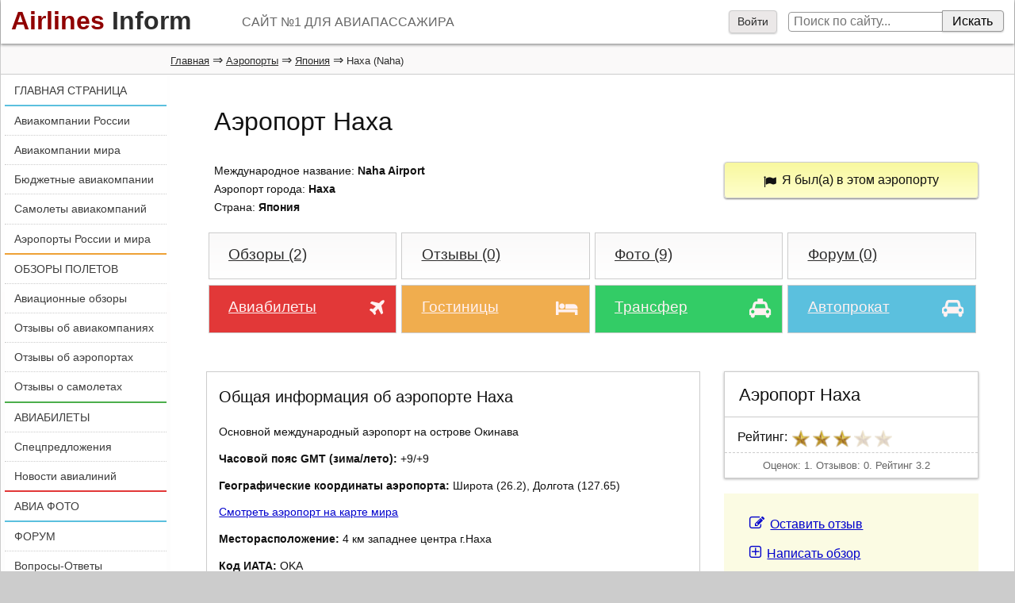

--- FILE ---
content_type: text/html; charset=windows-1251
request_url: https://airport.airlines-inform.ru/okinawa-naha.html
body_size: 14529
content:
<!DOCTYPE html>
<html>
<head>
	
	<style>
		@font-face {
		  font-family: 'FontAwesome';
		  src: url('/bitrix/templates/AIR20/fonts/fontawesome-webfont.eot?v=4.7.0');
		  src: url('/bitrix/templates/AIR20/fonts/fontawesome-webfont.eot?#iefix&v=4.7.0') format('embedded-opentype'), url('/bitrix/templates/AIR20/fonts/fontawesome-webfont.woff2?v=4.7.0') format('woff2'), url('/bitrix/templates/AIR20/fonts/fontawesome-webfont.woff?v=4.7.0') format('woff'), url('/bitrix/templates/AIR20/fonts/fontawesome-webfont.ttf?v=4.7.0') format('truetype'), url('/bitrix/templates/AIR20/fonts/fontawesome-webfont.svg?v=4.7.0#fontawesomeregular') format('svg');
		  font-weight: normal;
		  font-style: normal;		  
		  font-display: swap;
		}
	</style>
	<link rel="preload" href="/bitrix/templates/AIR20/font/fontawesome-webfont.woff" as="font" type="font/woff2" crossorigin>
	
	
<link rel="shortcut icon" href="https://www.airlines-inform.ru/bitrix/templates/AIR20/images/favicon.ico" type="image/x-icon">
<link rel="canonical" href="https://airport.airlines-inform.ru/okinawa-naha.html" />
<meta http-equiv="Content-Type" content="text/html; charset=windows-1251">
<title>Аэропорт Наха (Naha Airport)</title>
<meta name="description" content="Аэропорт Наха (Naha Airport). Общая информация, телефон и сайт аэропорта Наха, обзоры и отзывы пассажиров об аэропорте Наха, гостиницы, трансфер, аренда авто в аэропорту.">
<meta name="keywords" content="Аэропорт Наха телефон справочная сайт аэропорт Наха отзывы гостиницы Наха аренда авто, Аэропорт Naha телефон справочная сайт аэропорт Naha отзывы">
<meta name="viewport" content="width=device-width, initial-scale=1">
<META NAME="ROBOTS" content="ALL">


<script>
var resolut = Math.round(window.outerWidth*0.78);
document.cookie='resolution='+resolut+'; path=/';
</script>


<link href="/bitrix/js/main/core/css/core.css?1308106319" type="text/css" rel="stylesheet">
<link href="/bitrix/js/socialservices/css/ss.css?1308106329" type="text/css" rel="stylesheet">
<link href="/bitrix/js/main/core/css/core_window.css?1308106320" type="text/css" rel="stylesheet">
<link href="/bitrix/templates/AIR20/styles.css?1751341115" type="text/css" rel="stylesheet">

<link onload="this.rel='stylesheet'" rel="preload" as="style" type="text/css" href="https://www.airlines-inform.ru/bitrix/templates/AIR20/js/fancybox2/jquery.fancybox-1.3.4.css?01" />

<script src="https://cdn.adfinity.pro/code/airlines-inform.ru/adfinity.js" async></script>


<script src="/bitrix/templates/AIR20/js/jquery.min.js" type="text/javascript"></script>


<script type="text/javascript" src="/bitrix/js/main/core/core.js?1308106324"></script>
<script type="text/javascript">BX.message({'LANGUAGE_ID':'ru','FORMAT_DATE':'DD.MM.YYYY','FORMAT_DATETIME':'DD.MM.YYYY HH:MI:SS','COOKIE_PREFIX':'BITRIX_SM','bitrix_sessid':'2b9af3d058c62d001064589eb6929c17','JS_CORE_LOADING':'Загрузка...','JS_CORE_WINDOW_CLOSE':'Закрыть','JS_CORE_WINDOW_EXPAND':'Развернуть','JS_CORE_WINDOW_NARROW':'Свернуть в окно','JS_CORE_WINDOW_SAVE':'Сохранить','JS_CORE_WINDOW_CANCEL':'Отменить','JS_CORE_H':'ч','JS_CORE_M':'м','JS_CORE_S':'с'})</script>
<script type="text/javascript" async defer src="/bitrix/js/main/core/core_ajax.js?1308106320"></script>
<script type="text/javascript" src="/bitrix/js/main/session.js?1308106306"></script>
<script type="text/javascript">
bxSession.Expand(1440, '2b9af3d058c62d001064589eb6929c17', false, 'ccd4f7c0758be296bac183449b8c9bce');
</script>

<script type="text/javascript" async defer src="https://www.airlines-inform.ru/bitrix/templates/AIR20/js/openapi.js?16"></script>
<script type="text/javascript">
BX.ready(function(){VK.init({apiId: '4430425'});});

function BxVKAuthInfo(response) 
{
	console.log(response);
	
	var url_err = '/okinawa-naha.html?auth_service_id=VKontakte&auth_service_error=1&CODE=okinawa-naha&ver=2';
	if(response.session) 
	{
		var photo_big = "";
		VK.api("getProfiles", {
			uids : response.session.mid,
			fields : "photo_big"
		}, function(dataa){			
			photo_big = dataa.response[0]["photo_big"];	
			var url_post = '/okinawa-naha.html?login=yes&CODE=okinawa-naha&ver=2';
			var url_ok = '/okinawa-naha.html?CODE=okinawa-naha&ver=2';
			var data = {
				"auth_service_id": "VKontakte",
				"vk_session": response.session,
				"photo_big": photo_big
			};
			BX.ajax.post(url_post, data, function(res){ window.location = (res == "OK"? url_ok : url_err);});	
			
		}); 
		

	} 
	else 
	{
		window.location = url_err;
	}
}
</script>

<script type="text/javascript" src="/bitrix/js/main/core/core_window.js?1308106320"></script>
<script type="text/javascript" async defer src="/bitrix/js/socialservices/ss.js?1308106327"></script>
<script type="text/javascript" src="/bitrix/js/main/core/core_window.js"></script>
<script type="text/javascript" async defer src="/bitrix/js/main/core/core_ajax.js"></script>
<script src="https://www.airlines-inform.ru/bitrix/templates/AIR20/js/autoresize.js?2" type="text/javascript"></script>
<script src="/bitrix/templates/AIR20/js/script.js?57" type="text/javascript"></script>
<script src="https://www.airlines-inform.ru/bitrix/templates/AIR20/js/preLoad.ai.js?15910" type="text/javascript"></script>
<script  type="text/javascript" src="https://www.airlines-inform.ru/bitrix/templates/AIR20/modules/photos/scripts.js?007"></script>










<script src="https://www.airlines-inform.ru/bitrix/templates/AIR20/js/fancybox2/jquery.fancybox-1.3.4.pack.js" type="text/javascript"></script>



<script type="text/javascript">

	function showhidemenu(){
		if($(".mobile-left").length>0){
			$(".mobile-left").removeClass("mobile-left");	
			$("#overmenu").remove();
			$("#close-menu").hide();		
		}
		else{	
			
			$("#center, #center1, #center2").prepend("<div id='overmenu'></div>");
			$("#overmenu").height($("body").height());
			$("#overmenu").show();
			$("#overmenu").unbind("click");
			$("#overmenu").bind("click", function(){showhidemenu();});
			$("#left").addClass("mobile-left");
			$("#close-menu").show();			
		}
	}
	

	$(window).scroll(function(){
		if($(window).scrollTop() >= 3000){
			$('.roll-button').fadeIn(1000);
			//$('#ajx-pagination').fadeIn(1000);
			
		}
		else{
			$('.roll-button').fadeOut(1000);
			//$('#ajx-pagination').fadeOut(1000);
		}		
		
		
		var rightHeight = 0;
		rightHeight = $("#right").height();
		if(!rightHeight)
			rightHeight = $("#right3").height();
		//console.log(rightHeight);
		
			
		if($(window).width() > "1279"){
	    	
	    	if($(window).scrollTop() > rightHeight+150)
	    		$('.adv2').addClass('adv2fixed');
	    	else
	    		$('.adv2').removeClass('adv2fixed');
	    		

	    		    			    		if($(window).scrollTop() > 1600 && $(window).scrollTop() < 2000)
	    			    		$('.adv1').addClass('adv2fixed1');
	    	else{
	    		$('.adv1').removeClass('adv2fixed1');	    			    		
	    	}
	    		    }
	    
	    if($(window).width() >= "940" && $(window).width() <= "1279"){	    	
	    	if($(window).scrollTop() > $("#left-left").height()+150 && $(window).scrollTop() < 2000)
	    		$('.adv2').addClass('adv2fixed');
	    	else
	    		$('.adv2').removeClass('adv2fixed');	    		
	    	
	    }
	    
	    if($(window).width() <= 940){	    	
	    	
	    		$('.hide940').hide();	    		
	    	
	    }
	    
	    if($(window).scrollTop() >= 2000){
	    		$('.social-share').addClass('adv2fixed');
	    		$('.social-share').css('width', ($('#menuleft').width())+'px');
	    		$('#opros').addClass('adv2fixed');
	    		$('#opros').css('width', ($('#menuleft').width())+'px');
	    		$('#opros').css('top', '130px');
	    	}
	    	else{
	    		$('.social-share').removeClass('adv2fixed');
	    		$('.social-share').css('width', '100%');
	    		$('#opros').removeClass('adv2fixed');
	    		$('#opros').css('width', '100%');
	    	}
		
		
	});

  $(function(){
  	

  	
  	$(".message-photo-admin>a, .message-photo>a, a.fancybox").fancybox({titleShow: 'false', width: 'auto'});

  	
  	  	$('.my-profile').hover(function(){
  		$('.my-profile-menu').show();
  	});
  	$('.my-profile').click(function(){
  		$('.my-profile-menu').show();
  	});
  	
  	
  	$('#auth-profile').hover(function(){
  		$('.auth-menu-box').show();
  	});
  	$('#auth-profile').click(function(){
  		$('.auth-menu-box').show();
  	});
  	
  	
  	$('#center1, #center, #left-left, #greytop, #top').hover(function(){
  		$('.my-profile-menu').hide();
  		$('.auth-menu-box').hide();
  	});
  	
  	if($("#right").length)
  		$('.adv1').hide();
  	
  	$('.roll-button').click(function(){$('.roll-button').fadeOut(300);});
  	
  	/*var resolut = Math.round($(window).width()*0.78);  	
    document.cookie='resolution='+resolut+'; path=/';*/
    
    $('#over').css('height', $(document).height());
   	$('#over').css('width', '100%');
   	$(document).keydown(
		function(event){
	  		if(event.keyCode == '27')
	  			{$('#over').css('display', 'none'); $('.hidew').css('display', 'none');}  
		}	       
    );
    $("#over").click(function(){
    	$('#over').css('display', 'none'); $('.hidew').css('display', 'none');
    });
    
    
    
    if($('body').height() < 1800){
    	$(".adv1").css('display', 'none');
    }
    
    if($(window).width() < 1279){
    	//$("#right3").css('display', 'none');
    }
    
	$(".auth_forgot").click(function(){
		$('.hidew').css('display', 'none');
		$(".forgot_window").load("/tm-scripts/forgot.php?ver=2");
		$(".forgot_window").show();		
		
	});
	
	$(".auth_register").click(function(){
		$('.hidew').css('display', 'none');
		$(".register_window").load("/tm-scripts/register.php?ver=2&success=/okinawa-naha.html?CODE=okinawa-naha&ver=2");
		$(".register_window").show();		
		
	});
	
   
    
  });
  

</script>




<!--[if lt IE 9]>
        <script src="/bitrix/templates/AIR20/js/html5shiv.js"></script>
        <script src="/bitrix/templates/AIR20/js/respond.min.js"></script>
<![endif]-->



<!-- Yandex.RTB -->
<script>window.yaContextCb=window.yaContextCb||[]</script>
<script src="https://yandex.ru/ads/system/context.js" async></script>


<script data-noptimize="1" data-cfasync="false" data-wpfc-render="false">
(function () {
var script = document.createElement("script");
script.async = 1;
script.src = 'https://mn-tz.com/Mzc2MjA.js?t=37620';
document.head.appendChild(script);
})();
</script>

</head>


<body>


	
	
	
<a name="up"></a>



<div id="page">

	

	



<div id="over"></div>
	
<div class="auth_window hidew">
<div id='noticeauth' class='notauthred'></div>


<form method="post" target="_top" action="/okinawa-naha.html?login=yes&amp;CODE=okinawa-naha&amp;ver=2">
	<input type="hidden" name="backurl" value="/okinawa-naha.html?CODE=okinawa-naha&amp;ver=2" />
	<input type="hidden" name="AUTH_FORM" value="Y" />
	<input type="hidden" name="TYPE" value="AUTH" />
	<input class='auth_input auth_l' placeholder="Логин" type="text" name="USER_LOGIN" maxlength="50" value="" />
	<input class='auth_input auth_p' placeholder="Пароль" type="password" name="USER_PASSWORD" maxlength="50"  />
	
		<div class="chkme">
<input checked="checked" type="checkbox" id="USER_REMEMBER_frm" name="USER_REMEMBER" value="Y" />
<label for="USER_REMEMBER_frm" title="Запомнить меня на этом компьютере">Запомнить меня</label>
		</div>


	<input class="buy_button_auth auth_but" type="submit" name="Login" value="Войти" />

		
		    			<noindex><a class="reg_but auth_register" href="javascript:void(0);" rel="nofollow">Регистрация</a></noindex>
			


	    			<noindex><a class="auth_forgot" href="javascript:void(0);" rel="nofollow">Забыли свой пароль?</a></noindex>
		
<div class="auth_ico">
<div class="bx-auth-serv-icons">
	<a title="ВКонтакте" href="javascript:void(0)" 
				onclick="VK.Auth.login(BxVKAuthInfo,4);"
				
	><i class="bx-ss-icon vkontakte"></i></a>
	<a title="Face**k" href="javascript:void(0)" 
									onclick="BX.util.popup('https://www.facebook.com/dialog/oauth?client_id=362393030505897&redirect_uri=https%3A%2F%2Fwww.airlines-inform.ru%2Findex.php%3Fauth_service_id%3DFace**k&scope=email&display=popup', 580, 400)"
							
	><i class="bx-ss-icon facebook"></i></a>
	<a title="Яндекс" href="javascript:void(0)" 
				onclick="BxShowAuthFloat('YandexOpenID', 'form')"
				
	><i class="bx-ss-icon yandex"></i></a>
	<a title="Mail.Ru" href="javascript:void(0)" 
				onclick="BxShowAuthFloat('MailRuOpenID', 'form')"
				
	><i class="bx-ss-icon openid-mail-ru"></i></a>
	<a title="Livejournal" href="javascript:void(0)" 
				onclick="BxShowAuthFloat('Livejournal', 'form')"
				
	><i class="bx-ss-icon livejournal"></i></a>
</div>
</div>
</form>





<div style="display:none">
<div id="bx_auth_float" class="bx-auth-float">



<div class="bx-auth">
	<form method="post" name="bx_auth_servicesform" target="_top" action="/okinawa-naha.html?login=yes&amp;amp;CODE=okinawa-naha&amp;amp;ver=2">
		<div class="bx-auth-title">Войти как пользователь</div>
		<div class="bx-auth-note">Вы можете войти на сайт, если вы зарегистрированы на одном из этих сервисов:</div>
		<div class="bx-auth-services">


			<div><a href="javascript:void(0)" onclick="BxShowAuthService('VKontakte', 'form')" id="bx_auth_href_formVKontakte"><i class="bx-ss-icon vkontakte"></i><b>ВКонтакте</b></a></div>
			<div><a href="javascript:void(0)" onclick="BxShowAuthService('Face**k', 'form')" id="bx_auth_href_formFace**k"><i class="bx-ss-icon facebook"></i><b>Face**k</b></a></div>
			<div><a href="javascript:void(0)" onclick="BxShowAuthService('YandexOpenID', 'form')" id="bx_auth_href_formYandexOpenID"><i class="bx-ss-icon yandex"></i><b>Яндекс</b></a></div>
			<div><a href="javascript:void(0)" onclick="BxShowAuthService('MailRuOpenID', 'form')" id="bx_auth_href_formMailRuOpenID"><i class="bx-ss-icon openid-mail-ru"></i><b>Mail.Ru</b></a></div>
			<div><a href="javascript:void(0)" onclick="BxShowAuthService('Livejournal', 'form')" id="bx_auth_href_formLivejournal"><i class="bx-ss-icon livejournal"></i><b>Livejournal</b></a></div>
		</div>
		<div class="bx-auth-line"></div>
		<div class="bx-auth-service-form" id="bx_auth_servform" style="display:none">
			<div id="bx_auth_serv_formVKontakte" style="display:none">
<a href="javascript:void(0)" onclick="VK.Auth.login(BxVKAuthInfo,4);" class="bx-ss-button vkontakte-button"></a><span class="bx-spacer"></span><span>Используйте вашу учетную запись VKontakte.ru для входа на сайт.</span></div>
			<div id="bx_auth_serv_formFace**k" style="display:none"><a href="javascript:void(0)" onclick="BX.util.popup('https://www.facebook.com/dialog/oauth?client_id=362393030505897&amp;redirect_uri=http%3A%2F%2Fairport.airlines-inform.ru%2Fokinawa-naha.html%3Fauth_service_id%3DFace**k%26CODE%3Dokinawa-naha%26ver%3D2&amp;scope=email&amp;display=popup', 580, 400)" class="bx-ss-button facebook-button andnone"></a><span class="bx-spacer"></span><span>Используйте вашу учетную запись на Face**k.com для входа на сайт.</span></div>
			<div id="bx_auth_serv_formYandexOpenID" style="display:none">
<span class="bx-ss-icon openid"></span>
<input type="text" name="OPENID_IDENTITY_YANDEX" value="" size="20" />
<span>@yandex.ru</span>
<input type="submit" class="button" name="" value="Войти" />
</div>
			<div id="bx_auth_serv_formMailRuOpenID" style="display:none">
<span class="bx-ss-icon openid"></span>
<input type="text" name="OPENID_IDENTITY_MAILRU" value="" size="20" />
<span>@mail.ru</span>
<input type="submit" class="button" name="" value="Войти" />
</div>
			<div id="bx_auth_serv_formLivejournal" style="display:none">
<span class="bx-ss-icon openid"></span>
<input type="text" name="OPENID_IDENTITY_LIVEJOURNAL" value="" size="20" />
<span>.livejournal.com</span>
<input type="submit" class="button" name="" value="Войти" />
</div>
		</div>
		<input type="hidden" name="auth_service_id" value="" />
	</form>
</div>

</div>
</div>



<span class="privacy-attention-auth">Авторизовываясь, Вы подтверждаете свое согласие со всеми пунктами <a target="_blank" href="https://www.airlines-inform.ru/privacy/">СОГЛАШЕНИЯ О КОНФИДЕНЦИАЛЬНОСТИ</a></span>
</div>
<div class="forgot_window hidew">
</div>

<div class="register_window hidew">
</div>

		
	<div id="ajax-loader"><img src="https://www.airlines-inform.ru/bitrix/templates/AIR/images/ajax-loader.gif" /></div>
	
	

	
	<header id="top">	
		<a class="logo" href="https://www.airlines-inform.ru/"><font class="airlines">Airlines</font>&nbsp;<font class="inform">Inform</font></a>	  
	 		<div id="slogan">
	 			САЙТ №1 ДЛЯ АВИАПАССАЖИРА	 		</div>
	  		<div id="menubutton">
	  			
	   			<a onclick="showhidemenu();" class="filter_set" href="javascript:void(0);">Меню<i id="close-menu" >&times;</i></a>
	  		</div>
	</header>
	<div id="poisktop">
		<form action="/search/">
							<a onclick="$('.auth_window').css('display', 'block'); $('#over').css('display', 'block');" href="javascript:void(0);">Войти</a>
			  	
			
			<input name="q" class="sitepoisk" type="text" x-webkit-speech="x-webkit-speech" placeholder="Поиск по сайту...">
			<input class="spbutton" type="submit" value="Искать">
			
		</form>
	</div>
	
	
	
		<div id="greytop">
  		<div id="kroshki">  			
  			<div class="bread-itemscope" itemscope itemtype="http://schema.org/BreadcrumbList"><span itemprop="itemListElement" itemscope itemtype="http://schema.org/ListItem"><a itemprop="item" href="https://www.airlines-inform.ru" title="Главная"><span itemprop="name">Главная</span></a><meta itemprop="position" content="1"/></span></span>&nbsp;&rArr;&nbsp;<span itemprop="itemListElement" itemscope itemtype="http://schema.org/ListItem"><a itemprop="item" href="/" title="Аэропорты"><span itemprop="name">Аэропорты</span></a><meta itemprop="position" content="2"/></span></span>&nbsp;&rArr;&nbsp;<span itemprop="itemListElement" itemscope itemtype="http://schema.org/ListItem"><a itemprop="item" href="/Japan/" title="Япония"><span itemprop="name">Япония</span></a><meta itemprop="position" content="3"/></span></span>&nbsp;&rArr;&nbsp;<span class="bc">Наха (Naha)</span></div>		</div>
	</div>
		<div id="left-left">
		<div id="left">			
			<div class="roll-button"><a href="#up">Наверх&nbsp;&#9650;</a></div>
			<div id="ajx-pagination"></div>
			
			


<nav id="menuleft"> 
	<div class="menu1"> 
			
									<a  class='lastlink' title="ГЛАВНАЯ СТРАНИЦА" href="https://www.airlines-inform.ru/">ГЛАВНАЯ СТРАНИЦА</a>
						</div>
			<div class="menu2">
						
									<a   title="Авиакомпании России" href="https://www.airlines-inform.ru/russian_airlines/">Авиакомпании России</a>
						
									<a   title="Авиакомпании  мира" href="https://www.airlines-inform.ru/world_airlines/">Авиакомпании  мира</a>
						
									<a   title="Бюджетные авиакомпании" href="https://www.airlines-inform.ru/low_cost_airlines/">Бюджетные авиакомпании</a>
						
									<a   title="Самолеты авиакомпаний" href="https://www.airlines-inform.ru/commercial-aircraft/">Самолеты авиакомпаний</a>
						
									<a  class='lastlink' title="Аэропорты России и мира" href="https://airport.airlines-inform.ru/">Аэропорты России и мира</a>
						</div>
			<div class="menu3">
						
									<a   title="ОБЗОРЫ ПОЛЕТОВ" href="https://www.airlines-inform.ru/reviews/">ОБЗОРЫ ПОЛЕТОВ</a>
						
									<a   title="Авиационные обзоры" href="https://www.airlines-inform.ru/aviareport/">Авиационные обзоры</a>
						
									<a   title="Отзывы об авиакомпаниях" href="https://www.airlines-inform.ru/about_airline/">Отзывы об авиакомпаниях</a>
						
									<a   title="Отзывы об аэропортах" href="https://airport.airlines-inform.ru/airport-reviews/">Отзывы об аэропортах</a>
						
									<a  class='lastlink' title="Отзывы о самолетах" href="https://www.airlines-inform.ru/aircraft-reviews/">Отзывы о самолетах</a>
						</div>
			<div class="menu4">
						
									<a   title="АВИАБИЛЕТЫ" href="https://www.airlines-inform.ru/ticket/">АВИАБИЛЕТЫ</a>
						
									<a   title="Спецпредложения" href="https://www.airlines-inform.ru/sales/">Спецпредложения</a>
						
									<a  class='lastlink' title="Новости авиалиний" href="https://www.airlines-inform.ru/news/">Новости авиалиний</a>
						</div>
			<div class="menu5">
						
									<a  class='lastlink' title="АВИА ФОТО" href="https://photo.airlines-inform.ru/">АВИА ФОТО</a>
						</div>
			<div class="menu6">
						
									<a   title="ФОРУМ" href="https://forum.airlines-inform.ru/">ФОРУМ</a>
						
									<a  class='lastlink' title="Вопросы-Ответы" href="https://otvet.airlines-inform.ru/">Вопросы-Ответы</a>
						</div>
</nav>




 </td></tr>
			
			
						<div id="shareblock">
	

<script>
 $(function(){
 	//console.log($("title").html());
 	euri = $("title").html();
 	$(".twi").attr("href", encodeURI("https://twitter.com/share?url=https://airport.airlines-inform.ru/okinawa-naha.html?ver=2&text="+euri));
 	$(".vki").attr("href", encodeURI("http://vk.com/share.php?url=https://airport.airlines-inform.ru/okinawa-naha.html?ver=2&title="+euri+"&noparse=true"));
 });
</script>
		
			
			<aside class="social-share">
<div class="rovno-center1"><div class="rovno-center2">
				<p class="title">Поделиться:</p>
				<a target="_blank" rel="nofollow" href="https://www.facebook.com/sharer/sharer.php?u=https://airport.airlines-inform.ru/okinawa-naha.html?ver=2" class="share-icon fbi"></a>
				<a target="_blank" rel="nofollow" href="http://www.odnoklassniki.ru/dk?st.cmd=addShare&st.s=1&st._surl=https://airport.airlines-inform.ru/okinawa-naha.html?ver=2&st.comments=Airlines Inform - Р°РІРёР°РєРѕРјРїР°РЅРёРё Р РѕСЃСЃРёРё Рё Р°РІРёР°Р»РёРЅРёРё РјРёСЂР°" class="share-icon odi"></a>
				<a target="_blank" rel="nofollow" href="https://twitter.com/share?url=https://airport.airlines-inform.ru/okinawa-naha.html?ver=2&text=Airlines Inform - Р°РІРёР°РєРѕРјРїР°РЅРёРё Р РѕСЃСЃРёРё Рё Р°РІРёР°Р»РёРЅРёРё РјРёСЂР°" class="share-icon twi"></a>
				<a target="_blank" rel="nofollow" href="http://vk.com/share.php?url=https://airport.airlines-inform.ru/okinawa-naha.html?ver=2&title=Airlines Inform - Р°РІРёР°РєРѕРјРїР°РЅРёРё Р РѕСЃСЃРёРё Рё Р°РІРёР°Р»РёРЅРёРё РјРёСЂР°&description=РђР’РРђРљРћРњРџРђРќРР Р РћРЎРЎРР Р РђР’РРђР›РРќРР РњРР Рђ. Р’СЃРµ Р°РІРёР°РєРѕРјРїР°РЅРёРё РјРёСЂР°. РЎСЃС‹Р»РєРё РЅР° СЃР°Р№С‚С‹ Р°РІРёР°РєРѕРјРїР°РЅРёР№, РѕС‚Р·С‹РІС‹ РѕР± Р°РІРёР°РєРѕРјРїР°РЅРёСЏС…, СЂРµР№С‚РёРЅРіРё Р°РІРёР°РєРѕРјРїР°РЅРёР№, РЅРѕРІРѕСЃС‚Рё Р°РІРёР°Р»РёРЅРёР№, СЃРїРµС†РїСЂРµРґР»РѕР¶РµРЅРёСЏ Рё СЂР°СЃРїСЂРѕРґР°Р¶Рё Р°РІРёР°Р±РёР»РµС‚РѕРІ,  СЃРѕРІРµС‚С‹ Р°РІРёР°РїР°СЃСЃР°Р¶РёСЂР°Рј,  Р±СЋРґР¶РµС‚РЅС‹Рµ Р°РІРёР°РєРѕРјРїР°РЅРёРё, Р°РІРёР°Р±РёР»РµС‚С‹.&noparse=true" class="share-icon vki"></a>
				<div class="clear"></div>	
</div>	</div>		
</aside>
</div>						
			

			
			
							 



<a title="Официальный Telegram-канал Airlines-Inform.ru" style="width: 100%; position: relative; overflow: hidden; display: block; margin-bottom: -20px;" href='https://t.me/Airlines_Inform'>
<video style="z-index: 10; position: relative; width: 100%;" src='https://www.airlines-inform.ru/upload/tg2.mp4' loop autoplay muted></video>
<div style="z-index: 20; display: block; position: absolute; bottom: 0px; left: -200px; width: 500px; height: 30px; background: #fff;"></div>
</a>


<aside style="z-index: 30;" class="podpiska bluefon"> 

  <p class="title">Подписаться:</p>

	






<script>
function recaptcha(){
	$.ajax({
				type: 'GET',
				url: '/yenisite-services/captcha_reload.php',						          
				success: function(data) {
					$("#captcha_sid").val(data); 
					$("#captcha_img").attr("src", "/bitrix/tools/captcha.php?captcha_sid="+data); 
				}						          
			});
}
$(function(){
	$("#ajax-subscribe").click(function(){ 
		
		var msg   = $('#subform').serialize();
		
        $.ajax({
          type: 'POST',
          url: '/subscribe/ajax_index.php',
          data: msg,
          success: function(data) {
          			recaptcha();
		            	$("#subok").html("");
          	$("#suberror").html("");
            if(data == "ok" || data == "ok2"){
            	$("#hideitifexist").hide();
            	$("#subok").html("<b>Вы подписаны!</b><a class='editsub' href='/personal/user/subscribe/'>Управление подпиской</a>");
            }
            if(data == "error")
            	$("#suberror").html("Ошибка! проверьте правильность E-mail");
            if(data == "error_auth")
            	$("#suberror").html("<br/>Ошибка! Данный e-mail принадлежит зарегистрированному пользователю. Авторизуйтесь, либо <a href='/project/'>свяжитесь с нами</a> указав ваш e-mail");
             if(data == "error_active"){
            	$("#suberror").html("<br/>Подписка для данного e-mail была ранее удалена, для восстановления подписки <a href='/project/'>свяжитесь с нами</a> указав ваш e-mail");
            }
            if(data == "captcha_error"){
            	$("#suberror").html("Неверный защитный код");
            }
            if(data == "error_user_email"){
            	$("#suberror").html("<br/> Вы не можете оформить подписку для другого e-mail в авторизованном состоянии");
            }
            if(data == "error_email_ai"){
            	$("#suberror").html("<br/> Спасибо, что хотите подписать нас на подписку, но мы уже подписаны!");
            }
          }          
        });
		return false;
	});
});
</script>


<div class="subscribe-form">
<form method="post" action="/subscribe/ajax_index.php" id="subform">
	<div id="hideitifexist">
	<input type="hidden" name="action" value="subscribe" />




<span  id="span1">
	<label for="sf_RUB_ID_1">
	<input type="checkbox" name="ID[]" id="sf_RUB_ID_1" value="1" checked /> Новости авиалиний	</label><br />
</span>


<span  id="span2">
	<label for="sf_RUB_ID_2">
	<input type="checkbox" name="ID[]" id="sf_RUB_ID_2" value="2" checked /> Спецпредложения	</label><br />
</span>


<span  id="span6">
	<label for="sf_RUB_ID_6">
	<input type="checkbox" name="ID[]" id="sf_RUB_ID_6" value="6" checked /> Авиа обзоры	</label><br />
</span>

<table  border="0" cellspacing="0" cellpadding="0" align="center">
			<tr>
			<td>
								<span class="captitle">Введите код с картинки: <a class="punktir relcap" href="javascript:void(0);" onclick="recaptcha();">Другой код</a></span>
				<input size="7" class="input-captcha" id="captcha_word" autocomplete="off" class="subscr_email" type="text"  name="captcha_word"  value="" />
				<img id="captcha_img" src="/bitrix/tools/captcha.php?captcha_sid=980f0cb57c65b0dc555ea6ec49b649e2" alt="CAPTCHA" />
				<input id="captcha_sid" type="hidden" name="captcha_sid" value="980f0cb57c65b0dc555ea6ec49b649e2" />
				
			</td>
		</tr>
		<tr>
		<td>
<div  class='subscribe' align='center'>			
			<input class="subscr_email" type="text" name="email" size="20" value="
Введите свой e-mail" onblur="if(this.value=='') this.value='Введите свой e-mail';" onfocus="if(this.value=='Введите свой e-mail') this.value='';"
 title="Введите ваш e-mail" />&nbsp;
 
 

 <input  id="ajax-subscribe" type="submit" class="subscr servbutton" name="OK" value="Подписаться" /></td>
 </div>
 
 
 
 
	</tr>
	
</table>
</div>

			<div id="subok">
				
				
			</div>
			<div id="suberror" style="color: red;" ></div>

</form>
</div>
<p class="privacy-attention-mini"><i class="privacy-attention-red">Внимание!</i> Оформляя подписку, Вы подтверждаете свое согласие со всеми пунктами <a target="_blank" href="https://www.airlines-inform.ru/privacy/">СОГЛАШЕНИЯ О КОНФИДЕНЦИАЛЬНОСТИ</a></p>
</aside>
								<div class="adv1">
				
				<div class="planefam invis940">
<a href="/bitrix/rk.php?id=86&amp;event1=banner&amp;event2=click&amp;event3=1+%2F+%5B86%5D+%5BMAIN_LEFT_REVIEW%5D+%CD%EE%E2%FB%E9+%C0%C8+-+%E1%E0%ED%ED%E5%F0+1+-+%CC%E8%ED%E8%EB%E0%E9%ED%E5%F0+%28%EB%E5%E2%FB%E9+%E1%E0%ED%E5%F0+%E2+%EE%E1%E7%EE%F0%E0%F5+2.0%29+-+%DF%ED%E4%E5%EA%F1+RTB&amp;goto=https%3A%2F%2Fminiliner.ru%2F"><img alt="Минилайнер - коллекционные модели самолетов" src="https://cdn.airlines-inform.ru/images/aircraft/miniliner-logo-420.png" style="margin-top: 0.6em; margin-bottom: -1em;"></a>
</div>
<br />
<!-- Yandex.RTB R-A-27149-1 -->
<div id="yandex_rtb_R-A-27149-1"></div>
<script type="text/javascript">
    (function(w, d, n, s, t) {
        w[n] = w[n] || [];
        w[n].push(function() {
            Ya.Context.AdvManager.render({
                blockId: "R-A-27149-1",
                renderTo: "yandex_rtb_R-A-27149-1",
                async: true
            });
        });
        t = d.getElementsByTagName("script")[0];
        s = d.createElement("script");
        s.type = "text/javascript";
        s.src = "//an.yandex.ru/system/context.js";
        s.async = true;
        t.parentNode.insertBefore(s, t);
    })(this, this.document, "yandexContextAsyncCallbacks");
</script>				</div>
														
						
		</div>
		
						
		
		
		
		
		
	</div>
 
<link rel="stylesheet" href="/bitrix/templates/AIR20/fa/css/font-awesome.css"></link>

<!--already checked-->
<div id="center1" itemscope="" itemtype="http://schema.org/Organization">                                                        
        <h1 itemprop="name" id="h1ad">Аэропорт Наха</h1>  
        <p class="text anons-ad" id="forum-boxforma">         
        Международное название: <strong>Naha Airport</strong><br>   
             
       	Аэропорт города: <strong>Наха</strong>  
            <br>        
        Страна: <strong>Япония</strong>  
        </p>
        
        <div id="resButton" class="hideApp">
                               
                <a onclick="setStatusPassengerAirport(35607, 0); return false;" class="submit buttonyel rb32"><i class="icon-flag"></i> Я был(а) в этом аэропорту</a>
                             </div> 
                  
		<section class="fotoblok adlink hideApp" style="position: relative;">
									
			
			
			
			<a class="nabor4 blok-central" href="https://www.airlines-inform.ru/reviews/okinawa-naha/">Обзоры (2)</a>
			<a class="nabor4 blok-central" href="https://airport.airlines-inform.ru/airport-reviews/okinawa-naha/"> Отзывы (0)</a>
			<a class="nabor4 blok-central" href="https://photo.airlines-inform.ru/okinawa-naha.html">Фото (9) </a>
			<a class="nabor4 blok-central" href="https://forum.airlines-inform.ru/okinawa-naha/">Форум (0) </a>
			<a target="_blank" class="nabor4 airport-partlink btn-danger" href="https://bilet.airlines-inform.ru/?destination_iata=OKA&marker=11182.OKA" title="Найти и купить дешевые авиабилеты в город Наха">
				Авиабилеты <i class="fa fa-plane"></i>
			</a>
						<a target="_blank" rel="external noopener noreferrer" class="nabor4 airport-partlink btn-warning" href="https://tp.media/r?marker=11182.ai-airport-link&trs=37620&p=7038&u=https%3A%2F%2Fostrovok.ru%2Fhotel%2Fjapan%2Fnaha%2F" title="Бронировать отель рядом с аэропортом Наха">
				Гостиницы <i class="fa fa-hotel"></i>
			</a>
			
			<a target="_blank" rel="external noopener noreferrer" class="nabor4 airport-partlink btn-success" href="https://airport.airlines-inform.ru/aeroport-transfer/OKA/" title="Заказать трансфер, чтобы добраться в аэропорт из города и наоборот">
				Трансфер <i class="fa fa-taxi"></i>
			</a>
			
			
						<a onclick="$('#addFoto').show();$('#over').show();return false;" target="_blank" rel="external noopener noreferrer" class="nabor4 airport-partlink btn-info" target="_blank" href="https://a-prokat.ru/rent-car.htm">
				Автопрокат <i class="fa fa-car"></i>
			</a>
			
			
			
		</section>
		
		
		
		
				
		<section class="ad-infoblok" id="mainBlock">    
  
  <article class="aird-left" id="mainBlockLeft">
  	<a class="ancor" name="info"></a>
      
  <div class="aird-left1 text blok-central white posrel" style="margin-top: 0 !important;">
   <h3>Общая информация об аэропорте Наха</h3>
<p> 
	
<span itemprop="description">Основной международный аэропорт на острове Окинава</span></p>
<p><strong>Часовой пояс GMT (зима/лето):</strong>  +9/+9</p><p><strong>Географические координаты аэропорта:</strong> Широта (26.2), Долгота (127.65)</p><p><a rel="external noopener noreferrer" target="_blank" href="https://www.google.com/maps/@26.195814,127.645869,13z">Смотреть аэропорт на карте мира</a></p>

<p><strong>Месторасположение:</strong> 4 км западнее центра г.Наха</p><p><strong>Код ИАТА:</strong> OKA</p><p><strong>Код ИКАО:</strong> ROAH</p>  <p><strong>Профили в соцсетях:</strong>&nbsp;<a rel="external noopener noreferrer" target="_blank" href=""></a></p>
<p>
	<strong>Базовые авиакомпании:</strong> 
			<a href="https://www.airlines-inform.ru/world_airlines/Japan_Transocean_Air.html">Japan Transocean Air</a>,  
			<a href="https://www.airlines-inform.ru/world_airlines/Peach.html">Peach</a>,  
			<a href="https://www.airlines-inform.ru/world_airlines/Ryukyu_Air_Commuter.html">Ryukyu Air Commuter</a>,  
			<a href="https://www.airlines-inform.ru/world_airlines/Skynet_Asia_Airlines.html">Solaseed Air</a> 
	</p>


<p>
<a href="https://www.airlines-inform.ru/ticket/oka/"> 				
				<strong>Найти дешевые авиабилеты из Нахи</strong>            
</a>
</p>



<p class="greycom">

	Дата последнего обновления:
	18 ноября 2013
</p>
  </div>
 
 </article>  
 

 
 
 <div class="air-links">   
		 
		 <h2 class="air-links-under-img">Аэропорт Наха</h2>
		
		
			<p>Рейтинг: 
				<img src='https://cdn.airlines-inform.ru/images/star.gif' width='22' height='22'><img src='https://cdn.airlines-inform.ru/images/star.gif' width='22' height='22'><img src='https://cdn.airlines-inform.ru/images/star.gif' width='22' height='22'><img src='https://cdn.airlines-inform.ru/images/star_gray.gif' width='22' height='22'><img src='https://cdn.airlines-inform.ru/images/star_gray.gif' width='22' height='22'>		 	</p>
		 		  
<div class="small-text-grey" itemprop="aggregateRating" itemscope="" itemtype="http://schema.org/AggregateRating">
    Оценок: <span itemprop="ratingCount">1</span>. 
    Отзывов: <span itemprop="reviewCount">0</span>. 
    Рейтинг <span itemprop="ratingValue">3.2</span>
    <span class="maxrate" itemprop="bestRating">5</span> 
</div>   

  		
</div>
	<aside class="aird-right1 yellowfon hideApp"> 
		<div class="my-links-ad revlink">		
        	<a href="https://airport.airlines-inform.ru/airport-reviews/okinawa-naha/"> <i class="fa fa-pencil-square-o"></i>Оставить отзыв</a>		    
			<a href="https://www.airlines-inform.ru/reviews/"> <i class="fa fa-plus-square-o"></i>Написать обзор</a>
			<a href="https://photo.airlines-inform.ru/okinawa-naha.html?add=Y"><i class="fa fa-picture-o"></i>Добавить фото</a>
			<a href="https://otvet.airlines-inform.ru/okinawa-naha/"><i class="fa fa-question-circle-o"></i>Задать вопрос</a>			    	     
		</div>
	</aside>  
	
	
	
	
	
	
	<aside id="hideAdvAir2" class="aird-right2 hideAppAdv"> 
         <div class='adfinity_block_10240'></div> 
	</aside> 

<script>
	function showHideMap(){
		var emptyHeight = $("#mainBlock").height() - $("#mainBlockLeft").height();
		var halfwGmap = $("#gmap").width()/2;
		console.log(emptyHeight);
		
		if(emptyHeight > 60) {
			var newHGmap = $("#gmap").height() - emptyHeight + 60;
			console.log(newHGmap);
			if( newHGmap < halfwGmap )
				$("#mapBlock").hide();
			else{
				
				$("#gmap").height(newHGmap);
				if((newHGmap - 60) >= halfwGmap)
					$("#gmap").height(newHGmap - 60);
				else
					$("#gmap").height(newHGmap);
			}
		}else{
			 $("#gmap").height($("#gmap").width()-20);
		}

	}
	
	$(function(){
		$(function(){
            $("#resButton").hover(
                function(){if($(".popup-status").length > 0) $(".popup-status").show();},
                function(){$(".popup-status").hide();}
            );
        });
		showHideMap();
	});
</script>  

 
 
  



</section>
 

<section class="fotoblok text margintop0 hideApp">
        

      
   <h2><a href="https://photo.airlines-inform.ru/okinawa-naha.html">Фото аэропорта Наха</a></h2>
	


	 <a class="foto4 fotolist" title="Левое крыла аэровокзала аэропорта Наха на острове Окинава" href="https://photo.airlines-inform.ru/aviafoto/88506.html" rel="ai[photo]"> 	 	
	 	<img alt="Левое крыла аэровокзала аэропорта Наха на острове Окинава" onload="cropImgHeight(this);" src="https://cdn.airlines-inform.ru/images/photos/upload/blog/9a2/SAM_1266.JPG?width=320" alt="Левое крыла аэровокзала аэропорта Наха на острове Окинава">
     	<div class="btn text-block-image">
     		<ul>
		     	<li><i class="icon-eye-open"></i> 1408</li>		     	
		        <li><i class="icon-heart"></i> 3</li>
		        <li><i class="icon-comment"></i> 0</li>
			</ul>
     		Левое крыла аэровокзала аэропорта Наха на острове Окинава     		
     	</div>
     </a>

	 <a class="foto4 fotolist" title="Терминал внутренних авиалиний аэропорта Наха на острове Окинава" href="https://photo.airlines-inform.ru/aviafoto/88508.html" rel="ai[photo]"> 	 	
	 	<img alt="Терминал внутренних авиалиний аэропорта Наха на острове Окинава" onload="cropImgHeight(this);" src="https://cdn.airlines-inform.ru/images/photos/upload/blog/f89/SAM_1294.JPG?width=320" alt="Терминал внутренних авиалиний аэропорта Наха на острове Окинава">
     	<div class="btn text-block-image">
     		<ul>
		     	<li><i class="icon-eye-open"></i> 1391</li>		     	
		        <li><i class="icon-heart"></i> 2</li>
		        <li><i class="icon-comment"></i> 0</li>
			</ul>
     		Терминал внутренних авиалиний аэропорта Наха на острове Окинава     		
     	</div>
     </a>

	 <a class="foto4 fotolist" title="Стойки регистрации авиакомпании ANA в аэропорту Наха" href="https://photo.airlines-inform.ru/aviafoto/88502.html" rel="ai[photo]"> 	 	
	 	<img alt="Стойки регистрации авиакомпании ANA в аэропорту Наха" onload="cropImgHeight(this);" src="https://cdn.airlines-inform.ru/images/photos/upload/blog/cc3/SAM_1189.JPG?width=320" alt="Стойки регистрации авиакомпании ANA в аэропорту Наха">
     	<div class="btn text-block-image">
     		<ul>
		     	<li><i class="icon-eye-open"></i> 1703</li>		     	
		        <li><i class="icon-heart"></i> 2</li>
		        <li><i class="icon-comment"></i> 0</li>
			</ul>
     		Стойки регистрации авиакомпании ANA в аэропорту Наха     		
     	</div>
     </a>

	 <a class="foto4 fotolist" title="Стоянка такси у выхода из аэровокзала аэропорта Наха" href="https://photo.airlines-inform.ru/aviafoto/88470.html" rel="ai[photo]"> 	 	
	 	<img alt="Стоянка такси у выхода из аэровокзала аэропорта Наха" onload="cropImgHeight(this);" src="https://cdn.airlines-inform.ru/images/photos/upload/blog/53c/SAM_0905.JPG?width=320" alt="Стоянка такси у выхода из аэровокзала аэропорта Наха">
     	<div class="btn text-block-image">
     		<ul>
		     	<li><i class="icon-eye-open"></i> 1481</li>		     	
		        <li><i class="icon-heart"></i> 0</li>
		        <li><i class="icon-comment"></i> 0</li>
			</ul>
     		Стоянка такси у выхода из аэровокзала аэропорта Наха     		
     	</div>
     </a>





<script type="text/javascript" src="/bitrix/templates/AIR20/js/jquery.touchSwipe.min.js?88192"></script>

 
</section>


   <section class="fotoblok">
                    <div class="foto3 whiteblock">
                <h4>Отзывы</h4>
                <article class="height12 hqual">
                    <div class="message-a">Отзывов про данный аэропорт еще нет. Станьте первым! </div>
                </article>
                <a href="https://airport.airlines-inform.ru/airport-reviews/okinawa-naha/" class="link-allpages">Написать отзыв</a>  
  
            </div>
                
        
        
        
                    <div class="foto3 whiteblock">  
                <h4>Форум</h4>
                <article class="height12 hqual">   
                    <div class="message-a">Аэропорт еще не обсуждали. Оставьте первое сообщение! </div>                    
                </article>
                <a href="https://forum.airlines-inform.ru/okinawa-naha/" class="link-allpages">Обсудить</a>
            </div>
            
        <div class="foto3 foto3-last whiteblock">
        <h4>Вопросы/ответы</h4>
        <article class="height12 hqual">
            <div class="message-a">Вопросов по аэропорту еще не было. Обозначьте свою проблему!</div>     
        </article>
         <a href="https://otvet.airlines-inform.ru/okinawa-naha/" class="link-allpages">Задать вопрос</a>
    </div>
     
     
      </section>
        <section class="fotoblok2 text hideApp">
        <h2><a href="https://www.airlines-inform.ru/reviews/okinawa-naha/">Обзоры аэропорта Наха</a></h2> 
                    <div class="abox foto3">
                <a class="aboxcontent" href="https://www.airlines-inform.ru/reviews/wickedGR-1491.html"> 
                	                    <img alt="Фотообзор аэропорта Наха" src="https://cdn.airlines-inform.ru/images/review_list/upload/blog/812/SAM_0812.JPG" alt="Осака (Кансай) - Окинава (Наха) с JAL - Большое путешествие в Японию, часть 4">
                    <figcaption>Осака (Кансай) - Окинава (Наха) с JAL - Большое путешествие в Японию,...</figcaption>
                </a>
            </div>
                    <div class="abox foto3">
                <a class="aboxcontent" href="https://www.airlines-inform.ru/reviews/wickedGR-1492.html"> 
                	                    <img alt="Фотообзор аэропорта Наха" src="https://cdn.airlines-inform.ru/images/review_list/upload/blog/3da/SAM_1282.JPG" alt="Окинава (Наха) - Токио (Ханеда) с ANA - Большое путешествие в Японию, часть 5">
                    <figcaption>Окинава (Наха) - Токио (Ханеда) с ANA - Большое путешествие в Японию,...</figcaption>
                </a>
            </div>
                             
        <div class="abox foto3 hide739 foto3-last">
            <p class="aboxcontent abx2">Свободное место для Вашего обзора.
                <a href="https://www.airlines-inform.ru/reviews/">Написать обзор</a>
            </p>          
        </div>
            </section>
    

    

<div class="fotoblok hideApp">
        <!-- Yandex.RTB R-A-27149-1 -->
<div id="yandex_rtb_R-A-27149-1"></div>
<script type="text/javascript">
    (function(w, d, n, s, t) {
        w[n] = w[n] || [];
        w[n].push(function() {
            Ya.Context.AdvManager.render({
                blockId: "R-A-27149-1",
                renderTo: "yandex_rtb_R-A-27149-1",
                async: true
            });
        });
        t = d.getElementsByTagName("script")[0];
        s = d.createElement("script");
        s.type = "text/javascript";
        s.src = "//an.yandex.ru/system/context.js";
        s.async = true;
        t.parentNode.insertBefore(s, t);
    })(this, this.document, "yandexContextAsyncCallbacks");
</script></div>



<section class="mistakeinfo text greycom hideApp">
      Нашли неточность на странице? <a onclick="$('#send-error').show();$('#over').show();return false;" href="#" class="punktir">Сообщите нам</a>
</section>
        
       
</div>


<div id="send-error" class="hidew hideApp">
            <div id="errormess"></div>
            <input id="errorurl" type="hidden" name="errorurl" value="/okinawa-naha.html?CODE=okinawa-naha&ver=2">
            <textarea id="errortext" placeholder="Напишите что нужно изменить по Вашему мнению" rows="7" name="errortext"></textarea>           
            <input onclick="sendErrorAirport(); return false;" type="submit" value="Отправить" name="submit" class="submit subscr">
            <p class='errorcancel'>Esc - отмена</p>
 </div> 




					
					<link href="/bitrix/templates/AIR20/js/dist/css/datepicker.min.css" rel="stylesheet" type="text/css">
    				<script src="/bitrix/templates/AIR20/js/dist/js/datepicker.js?2"></script>
    				
    				
    				
    				
    				
    <div id="addFoto" class="fxd">
					<div class="aprokatForm">
						<i class="fa fa-close" onclick="$('#over').hide(); $('#addFoto').hide();"></i>
						<h2>Автопрокат в аэропорту</h2>
						<div class="aprokatInner">
							<div class="form-group pcell50">
								<input placeholder="Дата получения"  data-date-format="yyyy-mm-dd" data-auto-close="true" class="datepicker-here form-controler" id="pickup-date" type="text" name="pickup-date">
								<select id="pickup-time" name="pickup-time" class="form-control">
                            	<option value='00:00'>00:00</option><option value='00:15'>00:15</option><option value='00:30'>00:30</option><option value='00:45'>00:45</option><option value='1:00'>1:00</option><option value='1:15'>1:15</option><option value='1:30'>1:30</option><option value='1:45'>1:45</option><option value='2:00'>2:00</option><option value='2:15'>2:15</option><option value='2:30'>2:30</option><option value='2:45'>2:45</option><option value='3:00'>3:00</option><option value='3:15'>3:15</option><option value='3:30'>3:30</option><option value='3:45'>3:45</option><option value='4:00'>4:00</option><option value='4:15'>4:15</option><option value='4:30'>4:30</option><option value='4:45'>4:45</option><option value='5:00'>5:00</option><option value='5:15'>5:15</option><option value='5:30'>5:30</option><option value='5:45'>5:45</option><option value='6:00'>6:00</option><option value='6:15'>6:15</option><option value='6:30'>6:30</option><option value='6:45'>6:45</option><option value='7:00'>7:00</option><option value='7:15'>7:15</option><option value='7:30'>7:30</option><option value='7:45'>7:45</option><option value='8:00'>8:00</option><option value='8:15'>8:15</option><option value='8:30'>8:30</option><option value='8:45'>8:45</option><option value='9:00'>9:00</option><option value='9:15'>9:15</option><option value='9:30'>9:30</option><option value='9:45'>9:45</option><option selected="selected" value='10:00'>10:00</option><option value='10:15'>10:15</option><option value='10:30'>10:30</option><option value='10:45'>10:45</option><option value='11:00'>11:00</option><option value='11:15'>11:15</option><option value='11:30'>11:30</option><option value='11:45'>11:45</option><option value='12:00'>12:00</option><option value='12:15'>12:15</option><option value='12:30'>12:30</option><option value='12:45'>12:45</option><option value='13:00'>13:00</option><option value='13:15'>13:15</option><option value='13:30'>13:30</option><option value='13:45'>13:45</option><option value='14:00'>14:00</option><option value='14:15'>14:15</option><option value='14:30'>14:30</option><option value='14:45'>14:45</option><option value='15:00'>15:00</option><option value='15:15'>15:15</option><option value='15:30'>15:30</option><option value='15:45'>15:45</option><option value='16:00'>16:00</option><option value='16:15'>16:15</option><option value='16:30'>16:30</option><option value='16:45'>16:45</option><option value='17:00'>17:00</option><option value='17:15'>17:15</option><option value='17:30'>17:30</option><option value='17:45'>17:45</option><option value='18:00'>18:00</option><option value='18:15'>18:15</option><option value='18:30'>18:30</option><option value='18:45'>18:45</option><option value='19:00'>19:00</option><option value='19:15'>19:15</option><option value='19:30'>19:30</option><option value='19:45'>19:45</option><option value='20:00'>20:00</option><option value='20:15'>20:15</option><option value='20:30'>20:30</option><option value='20:45'>20:45</option><option value='21:00'>21:00</option><option value='21:15'>21:15</option><option value='21:30'>21:30</option><option value='21:45'>21:45</option><option value='22:00'>22:00</option><option value='22:15'>22:15</option><option value='22:30'>22:30</option><option value='22:45'>22:45</option><option value='23:00'>23:00</option><option value='23:15'>23:15</option><option value='23:30'>23:30</option><option value='23:45'>23:45</option>                            	</select>
	                        </div>
							<div class="form-group pcell50">
								<input placeholder="Дата возврата" data-date-format="yyyy-mm-dd" data-auto-close="true" class="datepicker-here form-controler" id="drop-date" type="text" name="drop-date">
								<select id="drop-time" name="drop-time" class="form-control">
                            	<option value='00:00'>00:00</option><option value='00:15'>00:15</option><option value='00:30'>00:30</option><option value='00:45'>00:45</option><option value='1:00'>1:00</option><option value='1:15'>1:15</option><option value='1:30'>1:30</option><option value='1:45'>1:45</option><option value='2:00'>2:00</option><option value='2:15'>2:15</option><option value='2:30'>2:30</option><option value='2:45'>2:45</option><option value='3:00'>3:00</option><option value='3:15'>3:15</option><option value='3:30'>3:30</option><option value='3:45'>3:45</option><option value='4:00'>4:00</option><option value='4:15'>4:15</option><option value='4:30'>4:30</option><option value='4:45'>4:45</option><option value='5:00'>5:00</option><option value='5:15'>5:15</option><option value='5:30'>5:30</option><option value='5:45'>5:45</option><option value='6:00'>6:00</option><option value='6:15'>6:15</option><option value='6:30'>6:30</option><option value='6:45'>6:45</option><option value='7:00'>7:00</option><option value='7:15'>7:15</option><option value='7:30'>7:30</option><option value='7:45'>7:45</option><option value='8:00'>8:00</option><option value='8:15'>8:15</option><option value='8:30'>8:30</option><option value='8:45'>8:45</option><option value='9:00'>9:00</option><option value='9:15'>9:15</option><option value='9:30'>9:30</option><option value='9:45'>9:45</option><option selected="selected" value='10:00'>10:00</option><option value='10:15'>10:15</option><option value='10:30'>10:30</option><option value='10:45'>10:45</option><option value='11:00'>11:00</option><option value='11:15'>11:15</option><option value='11:30'>11:30</option><option value='11:45'>11:45</option><option value='12:00'>12:00</option><option value='12:15'>12:15</option><option value='12:30'>12:30</option><option value='12:45'>12:45</option><option value='13:00'>13:00</option><option value='13:15'>13:15</option><option value='13:30'>13:30</option><option value='13:45'>13:45</option><option value='14:00'>14:00</option><option value='14:15'>14:15</option><option value='14:30'>14:30</option><option value='14:45'>14:45</option><option value='15:00'>15:00</option><option value='15:15'>15:15</option><option value='15:30'>15:30</option><option value='15:45'>15:45</option><option value='16:00'>16:00</option><option value='16:15'>16:15</option><option value='16:30'>16:30</option><option value='16:45'>16:45</option><option value='17:00'>17:00</option><option value='17:15'>17:15</option><option value='17:30'>17:30</option><option value='17:45'>17:45</option><option value='18:00'>18:00</option><option value='18:15'>18:15</option><option value='18:30'>18:30</option><option value='18:45'>18:45</option><option value='19:00'>19:00</option><option value='19:15'>19:15</option><option value='19:30'>19:30</option><option value='19:45'>19:45</option><option value='20:00'>20:00</option><option value='20:15'>20:15</option><option value='20:30'>20:30</option><option value='20:45'>20:45</option><option value='21:00'>21:00</option><option value='21:15'>21:15</option><option value='21:30'>21:30</option><option value='21:45'>21:45</option><option value='22:00'>22:00</option><option value='22:15'>22:15</option><option value='22:30'>22:30</option><option value='22:45'>22:45</option><option value='23:00'>23:00</option><option value='23:15'>23:15</option><option value='23:30'>23:30</option><option value='23:45'>23:45</option>                            	</select>
							</div>
							<div class="form-group pcell50">
								<input placeholder="Возраст" class="form-controler" id="age" type="text" name="age">
								<input onclick="aprokatRedirect('Naha');" type="submit" name="saverevimg" value="Поиск" class="submit subscr">
	                        </div>
							
							
							
                       </div>
					</div>
	</div>








<a name="bottom"></a>
	<footer id="bottom">
						



<a href="https://www.airlines-inform.ru/useful/">Советы авиапассажирам</a>

<span> | </span>
<a href="https://www.airlines-inform.ru/partners/">Партнерство</a>

<span> | </span>
<a href="https://www.airlines-inform.ru/advertising/">Реклама на сайте</a>

<span> | </span>
<a href="https://www.airlines-inform.ru/license/">Авторские права</a>

<span> | </span>
<a href="https://www.airlines-inform.ru/project/">Контакты</a>

<span> | </span>
<a href="https://www.airlines-inform.ru/site_map/">Карта сайта</a>


							
	</footer>
	<div id="mainsite">
						<div class="scores">
					<div class="age">12+</div>
																	<!--LiveInternet counter--><script type="text/javascript"><!--
document.write("<a href='http://www.liveinternet.ru/click' "+
"target=_blank><img src='//counter.yadro.ru/hit?t45.1;r"+
escape(document.referrer)+((typeof(screen)=="undefined")?"":
";s"+screen.width+"*"+screen.height+"*"+(screen.colorDepth?
screen.colorDepth:screen.pixelDepth))+";u"+escape(document.URL)+
";"+Math.random()+
"' alt='' title='LiveInternet' "+
"border='0' width='31' height='31'><\/a>")
//--></script><!--/LiveInternet-->
<!-- Yandex.Metrika counter -->
<script type="text/javascript" >
   (function(m,e,t,r,i,k,a){m[i]=m[i]||function(){(m[i].a=m[i].a||[]).push(arguments)};
   m[i].l=1*new
Date();k=e.createElement(t),a=e.getElementsByTagName(t)[0],k.async=1,k.src=r,a.parentNode.insertBefore(k,a)})
   (window, document, "script",
"https://cdn.jsdelivr.net/npm/yandex-metrica-watch/tag.js", "ym");

   ym(46446504, "init", {
        clickmap:true,
        trackLinks:true,
        accurateTrackBounce:true
   });
</script>
<noscript><div><img src="https://mc.yandex.ru/watch/46446504"
style="position:absolute; left:-9999px;" alt="" /></div></noscript>
<!-- /Yandex.Metrika counter -->							
				</div>
									
			<div class="bottext small-text">
				Сайт Airlines Inform является электронным периодическим изданием, номер Свидетельства ЭЛ №ФС77-46317 от 26.08.2011. Все права защищены и охраняются законом. Использование материалов сайта без разрешения не допускается.			</div>
			<div class="bottext2 small-text">
							&nbsp;Copyright &copy; 2009 Airlines Inform <br>аэропорты России и аэропорты мира							</div>
 			
	</div>

</div> <!-- id=page end -->

				<div style='display: none;'>
<span id="cururi">/okinawa-naha.html</span>
<span id="pagen1">1</span>	
<span id="pagen2">1</span>
<span id="pagen3">1</span>
<span id="pagen4">1</span>	
<span id="pagen5">1</span>
<span id="pagen6">1</span>
<span id="pagen7">1</span>	
<span id="pagen8">1</span>
<span id="pagen9">1</span>
<span id="pagen10">1</span>	
<span id="pagen11">1</span>
<span id="pagen12">1</span>
				</div>








	




</body>
</html>
